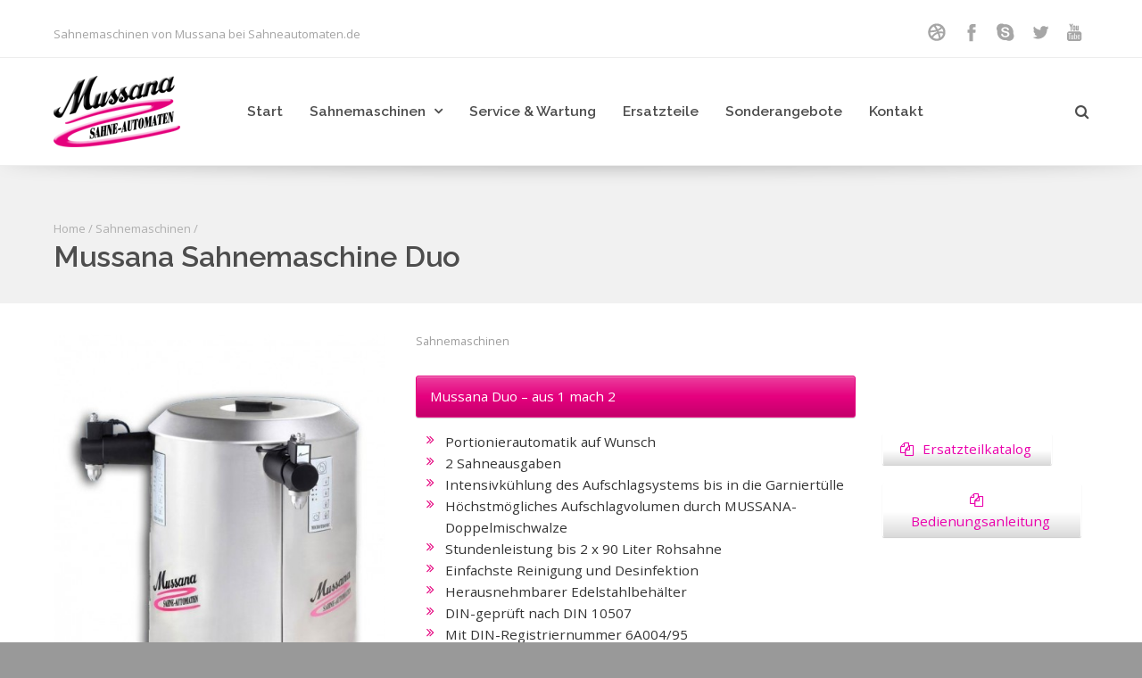

--- FILE ---
content_type: text/html; charset=UTF-8
request_url: http://www.sahneautomaten.de/sahnemaschinen/mussana-sahnemaschine-duo
body_size: 25560
content:
<!DOCTYPE html>
<html lang="de-DE" prefix="og: http://ogp.me/ns#">
<head>
	<meta http-equiv="Content-Type" content="text/html; charset=UTF-8" />
	<meta name="viewport" content="width=device-width,initial-scale=1,maximum-scale=1" />	<meta http-equiv="X-UA-Compatible" content="IE=edge" />
	<title>Mussana Sahnemaschine Duo - Sahnemaschinen von Mussana | Sahneautomaten.de</title>

	<link rel="pingback" href="http://www.sahneautomaten.de/xmlrpc.php" />
	<!--[if lt IE 9]>
	<script type="text/javascript" src="http://www.sahneautomaten.de/wp-content/themes/beep/js/html5shiv.js"></script>
	<![endif]-->
	
<!-- This site is optimized with the Yoast WordPress SEO plugin v1.5.2.8 - https://yoast.com/wordpress/plugins/seo/ -->
<link rel="canonical" href="http://www.sahneautomaten.de/sahnemaschinen/mussana-sahnemaschine-duo" />
<meta property="og:locale" content="de_DE" />
<meta property="og:type" content="article" />
<meta property="og:title" content="Mussana Sahnemaschine Duo - Sahnemaschinen von Mussana | Sahneautomaten.de" />
<meta property="og:description" content="&nbsp;" />
<meta property="og:url" content="http://www.sahneautomaten.de/sahnemaschinen/mussana-sahnemaschine-duo" />
<meta property="og:site_name" content="Sahnemaschinen von Mussana | Sahneautomaten.de" />
<meta property="article:published_time" content="2014-03-23T12:26:30+00:00" />
<meta property="article:modified_time" content="2014-04-01T15:09:19+00:00" />
<meta property="og:updated_time" content="2014-04-01T15:09:19+00:00" />
<meta property="og:image" content="http://www.sahneautomaten.de/wp-content/uploads/duo-portfolio.jpg" />
<!-- / Yoast WordPress SEO plugin. -->

<link rel="alternate" type="application/rss+xml" title="Sahnemaschinen von Mussana | Sahneautomaten.de &raquo; Feed" href="http://www.sahneautomaten.de/feed" />
<link rel="alternate" type="application/rss+xml" title="Sahnemaschinen von Mussana | Sahneautomaten.de &raquo; Kommentar-Feed" href="http://www.sahneautomaten.de/comments/feed" />
<link rel="alternate" type="application/rss+xml" title="Sahnemaschinen von Mussana | Sahneautomaten.de &raquo; Mussana Sahnemaschine Duo Kommentar-Feed" href="http://www.sahneautomaten.de/sahnemaschinen/mussana-sahnemaschine-duo/feed" />
<link rel='stylesheet' id='layerslider-css'  href='http://www.sahneautomaten.de/wp-content/plugins/LayerSlider/static/css/layerslider.css?ver=5.0.2' type='text/css' media='all' />
<link rel='stylesheet' id='ls-google-fonts-css'  href='http://fonts.googleapis.com/css?family=Lato:100,300,regular,700,900|Open+Sans:300|Indie+Flower:regular|Oswald:300,regular,700&#038;subset=latin,latin-ext' type='text/css' media='all' />
<link rel='stylesheet' id='contact-form-7-css'  href='http://www.sahneautomaten.de/wp-content/plugins/contact-form-7/includes/css/styles.css?ver=3.7.2' type='text/css' media='all' />
<link rel='stylesheet' id='ompf-portfolio-css'  href='http://www.sahneautomaten.de/wp-content/plugins/olevmedia-portfolio/assets/css/portfolio.css?ver=3.8.41' type='text/css' media='all' />
<link rel='stylesheet' id='omsc-portfolio-mobile-css'  href='http://www.sahneautomaten.de/wp-content/plugins/olevmedia-portfolio/assets/css/portfolio-mobile.css?ver=3.8.41' type='text/css' media='screen and (max-width: 767px)' />
<link rel='stylesheet' id='omsc-shortcodes-css'  href='http://www.sahneautomaten.de/wp-content/plugins/olevmedia-shortcodes/assets/css/shortcodes.css?ver=3.8.41' type='text/css' media='all' />
<link rel='stylesheet' id='omsc-shortcodes-tablet-css'  href='http://www.sahneautomaten.de/wp-content/plugins/olevmedia-shortcodes/assets/css/shortcodes-tablet.css?ver=3.8.41' type='text/css' media='screen and (min-width: 768px) and (max-width: 959px)' />
<link rel='stylesheet' id='omsc-shortcodes-mobile-css'  href='http://www.sahneautomaten.de/wp-content/plugins/olevmedia-shortcodes/assets/css/shortcodes-mobile.css?ver=3.8.41' type='text/css' media='screen and (max-width: 767px)' />
<link rel='stylesheet' id='om_style-css'  href='http://www.sahneautomaten.de/wp-content/themes/beep/style.css?ver=1.1.0' type='text/css' media='all' />
<link rel='stylesheet' id='responsive-mobile-css'  href='http://www.sahneautomaten.de/wp-content/themes/beep/css/responsive-mobile.css?ver=3.8.41' type='text/css' media='all' />
<link rel='stylesheet' id='fontawesome-css'  href='http://www.sahneautomaten.de/wp-content/themes/beep/css/font-awesome.min.css?ver=3.8.41' type='text/css' media='all' />
<link rel='stylesheet' id='layerslider-custom-skins-css'  href='http://www.sahneautomaten.de/wp-content/themes/beep/css/layerslider/skins.css?ver=3.8.41' type='text/css' media='all' />
<link rel='stylesheet' id='prettyPhoto-css'  href='http://www.sahneautomaten.de/wp-content/themes/beep/css/prettyPhoto.css?ver=3.8.41' type='text/css' media='all' />
<link rel='stylesheet' id='style-custom-css'  href='http://www.sahneautomaten.de/wp-content/themes/beep/style-custom.css?rev=46923&#038;ver=3.8.41' type='text/css' media='all' />
<script type='text/javascript' src='http://www.sahneautomaten.de/wp-includes/js/jquery/jquery.js?ver=1.10.2'></script>
<script type='text/javascript' src='http://www.sahneautomaten.de/wp-includes/js/jquery/jquery-migrate.min.js?ver=1.2.1'></script>
<script type='text/javascript' src='http://www.sahneautomaten.de/wp-includes/js/comment-reply.min.js?ver=3.8.41'></script>
<link rel="EditURI" type="application/rsd+xml" title="RSD" href="http://www.sahneautomaten.de/xmlrpc.php?rsd" />
<link rel="wlwmanifest" type="application/wlwmanifest+xml" href="http://www.sahneautomaten.de/wp-includes/wlwmanifest.xml" /> 
<meta name="generator" content="WordPress 3.8.41" />
<link rel='shortlink' href='http://www.sahneautomaten.de/?p=2510' />
<style>body.page-id-2068 .omsc-one-third img {
margin: 20px 0 0 40px;
border:10px solid #FFCFFB;

transform:rotate(7deg);
-ms-transform:rotate(7deg); /* IE 9 */
-webkit-transform:rotate(7deg); /* Opera, Chrome, and Safari */

-webkit-transition: all 0.4s;
-moz-transition: all 0.4s;
-o-transition: all 0.4s;
transition: all 0.4s;
}

body.page-id-2068 .omsc-one-third img:hover {
transform:rotate(0deg);
-ms-transform:rotate(0deg); /* IE 9 */
-webkit-transform:rotate(0deg); /* Opera, Chrome, and Safari */
}

body.page-id-2068  .omsc-toggle-title {
background-color:#e5017e;
color:#fff;
}

body.page-id-2068  .omsc-toggle-title:hover, body.page-id-2068  .omsc-toggle.omsc-expanded .omsc-toggle-title
{
background-color:#e55ca8;
}

/* SCHRIFT */
.content {
color:#343434;
}</style><script>jQuery(function(){lightbox_init({social_tools: "",overlay_gallery: false});sidebar_slide_init();});</script><link rel="shortcut icon" href="http://sahneautomaten.de/wp-content/uploads/favicon.ico" /></head>
<body class="single single-portfolio postid-2510 om_theme om_beep_theme sidebar-hidden layout-wide om-animation-enabled menu-position-top_fixed">
<!--[if lt IE 8]><p class="chromeframe">You are using an <strong>outdated</strong> browser. Please, <a href="http://browsehappy.com/">upgrade to a different browser</a> or <a href="http://www.google.com/chromeframe/?redirect=true">install Google Chrome Frame</a> to experience this site.</p><![endif]-->
	<div class="bg-overlay">
		<div class="container-wrapper">
						<header>
				<div class="header header-layout-1">
																<div class="header-top">
							<div class="container">
								<div class="container-inner">
																		<div class="header-intro-text">
										Sahnemaschinen von Mussana bei Sahneautomaten.de 									</div>
																			<div class="header-socials dark-social-icons">
											<a href="#" class="social-icon-dribble" title="Dribble" target="_blank"></a><a href="#" class="social-icon-facebook" title="Facebook" target="_blank"></a><a href="#" class="social-icon-skype" title="Skype" target="_blank"></a><a href="#" class="social-icon-twitter" title="Twitter" target="_blank"></a><a href="#" class="social-icon-youtube" title="YouTube" target="_blank"></a>										</div>
																		<div class="clear"></div>
								</div>
							</div>
						</div>
						
					
										
					<div class="header-mid logo-type-image">
													<div class="header-logo-menu-wrapper menu-sticky-node">
									<div class="container-wrapper">
										<div class="header-logo-menu">
											<div class="container">
												<div class="container-inner">
													<div class="logo-menu-wrapper">
														<div class="logo-box"style="width:142px"><div class="logo-image"><a href="http://www.sahneautomaten.de"><img class="non-retina" src="http://sahneautomaten.de/wp-content/uploads/2014/03/mussana-grabelogo.png" alt="Sahnemaschinen von Mussana | Sahneautomaten.de" width="142" height="80" /><img class="only-retina" src="http://sahneautomaten.de/wp-content/uploads/mussana-slide.png" alt="Sahnemaschinen von Mussana | Sahneautomaten.de" width="142" height="80" /></a></div></div>														<div class="menu-box" style="line-height:80px"><nav><ul id="menu-hauptnavigation" class="primary-menu sf-menu clearfix show-dropdown-symbol"><li id="menu-item-2545" class="menu-item menu-item-type-post_type menu-item-object-page menu-first-level-item menu-item-2545"><a href="http://www.sahneautomaten.de/">Start</a></li>
<li id="menu-item-2543" class="menu-item menu-item-type-post_type menu-item-object-page menu-item-has-children menu-parent-item menu-first-level-item menu-item-2543"><a href="http://www.sahneautomaten.de/sahnemaschinen">Sahnemaschinen</a>
<ul class="sub-menu">
	<li id="menu-item-2592" class="menu-item menu-item-type-custom menu-item-object-custom menu-item-2592"><a href="http://sahneautomaten.de/sahnemaschinen/sahnemaschine-mussana-mini">Mini</a></li>
	<li id="menu-item-2585" class="menu-item menu-item-type-custom menu-item-object-custom menu-item-2585"><a href="http://sahneautomaten.de/sahnemaschinen/sahnemaschine-mussana-pony">2l &#8211; Pony</a></li>
	<li id="menu-item-2586" class="menu-item menu-item-type-custom menu-item-object-custom menu-item-2586"><a href="http://sahneautomaten.de/sahnemaschinen/sahnemaschine-mussana-boy">4l &#8211; Boy</a></li>
	<li id="menu-item-2639" class="menu-item menu-item-type-custom menu-item-object-custom menu-item-2639"><a href="http://sahneautomaten.de/sahnemaschinen/mussana-lady-6-liter">6l &#8211; Lady</a></li>
	<li id="menu-item-2587" class="menu-item menu-item-type-custom menu-item-object-custom menu-item-2587"><a href="http://sahneautomaten.de/sahnemaschinen/mussana-sahnemaschine-duo">12l &#8211; Duo</a></li>
	<li id="menu-item-2588" class="menu-item menu-item-type-custom menu-item-object-custom menu-item-2588"><a href="http://sahneautomaten.de/sahnemaschinen/sahnemaschine-mussana-grande">12l &#8211; Grande</a></li>
	<li id="menu-item-2589" class="menu-item menu-item-type-custom menu-item-object-custom menu-item-2589"><a href="http://sahneautomaten.de/sahnemaschinen/sahnemaschine-mobil-mussana-boy">3-5l &#8211; Boy (mobil)</a></li>
</ul>
</li>
<li id="menu-item-2559" class="menu-item menu-item-type-post_type menu-item-object-page menu-first-level-item menu-item-2559"><a href="http://www.sahneautomaten.de/service-wartung">Service &#038; Wartung</a></li>
<li id="menu-item-2579" class="menu-item menu-item-type-post_type menu-item-object-page menu-first-level-item menu-item-2579"><a href="http://www.sahneautomaten.de/ersatzteile">Ersatzteile</a></li>
<li id="menu-item-2619" class="menu-item menu-item-type-post_type menu-item-object-page menu-first-level-item menu-item-2619"><a href="http://www.sahneautomaten.de/sonderangebote">Sonderangebote</a></li>
<li id="menu-item-2598" class="menu-item menu-item-type-post_type menu-item-object-page menu-first-level-item menu-item-2598"><a href="http://www.sahneautomaten.de/kontakt">Kontakt</a></li>
</ul>
								<div class="header-search">
									<a href="http://www.sahneautomaten.de/?s=" class="search-popup-link"></a>
									<div class="search-popup">
										<form role="search" method="get" id="searchform" action="http://www.sahneautomaten.de/">
	<input type="text" name="s" id="s" placeholder="Type and press enter to search" />
</form>
									</div>
								</div>
							</nav></div>													</div>
												</div>
											</div>
										</div>
									</div>
								</div>
												</div>
					
					<div class="header-mobile-menu">
						<div class="container">
							<div class="container-inner">
								<div class="mobile-header-menu-wrapper">
									<div class="mobile-header-menu-control"> Menu</div>
									<div class="mobile-header-menu-container">
										<ul id="menu-hauptnavigation-1" class="header-menu-mobile sf-menu clearfix show-dropdown-symbol"><li class="menu-item menu-item-type-post_type menu-item-object-page menu-first-level-item menu-item-2545"><a href="http://www.sahneautomaten.de/">Start</a></li>
<li class="menu-item menu-item-type-post_type menu-item-object-page menu-item-has-children menu-parent-item menu-first-level-item menu-item-2543"><a href="http://www.sahneautomaten.de/sahnemaschinen">Sahnemaschinen</a>
<ul class="sub-menu">
	<li class="menu-item menu-item-type-custom menu-item-object-custom menu-item-2592"><a href="http://sahneautomaten.de/sahnemaschinen/sahnemaschine-mussana-mini">Mini</a></li>
	<li class="menu-item menu-item-type-custom menu-item-object-custom menu-item-2585"><a href="http://sahneautomaten.de/sahnemaschinen/sahnemaschine-mussana-pony">2l &#8211; Pony</a></li>
	<li class="menu-item menu-item-type-custom menu-item-object-custom menu-item-2586"><a href="http://sahneautomaten.de/sahnemaschinen/sahnemaschine-mussana-boy">4l &#8211; Boy</a></li>
	<li class="menu-item menu-item-type-custom menu-item-object-custom menu-item-2639"><a href="http://sahneautomaten.de/sahnemaschinen/mussana-lady-6-liter">6l &#8211; Lady</a></li>
	<li class="menu-item menu-item-type-custom menu-item-object-custom menu-item-2587"><a href="http://sahneautomaten.de/sahnemaschinen/mussana-sahnemaschine-duo">12l &#8211; Duo</a></li>
	<li class="menu-item menu-item-type-custom menu-item-object-custom menu-item-2588"><a href="http://sahneautomaten.de/sahnemaschinen/sahnemaschine-mussana-grande">12l &#8211; Grande</a></li>
	<li class="menu-item menu-item-type-custom menu-item-object-custom menu-item-2589"><a href="http://sahneautomaten.de/sahnemaschinen/sahnemaschine-mobil-mussana-boy">3-5l &#8211; Boy (mobil)</a></li>
</ul>
</li>
<li class="menu-item menu-item-type-post_type menu-item-object-page menu-first-level-item menu-item-2559"><a href="http://www.sahneautomaten.de/service-wartung">Service &#038; Wartung</a></li>
<li class="menu-item menu-item-type-post_type menu-item-object-page menu-first-level-item menu-item-2579"><a href="http://www.sahneautomaten.de/ersatzteile">Ersatzteile</a></li>
<li class="menu-item menu-item-type-post_type menu-item-object-page menu-first-level-item menu-item-2619"><a href="http://www.sahneautomaten.de/sonderangebote">Sonderangebote</a></li>
<li class="menu-item menu-item-type-post_type menu-item-object-page menu-first-level-item menu-item-2598"><a href="http://www.sahneautomaten.de/kontakt">Kontakt</a></li>
</ul><form role="search" method="get" id="searchform" action="http://www.sahneautomaten.de/">
	<input type="text" name="s" id="s" placeholder="Type and press enter to search" />
</form>									</div>
								</div>
							</div>
						</div>
					</div>
				</div>
			</header>
			
				<div class="page-title-wrapper tpl-image title-margins-large" style="background-color:#f1f1f1;color:#4d4d4d;background-image:url(http://dem2.olevmedia.net/beep/wp-content/uploads/2013/10/squairy_light2.jpg);background-repeat:repeat">
				<div class="page-title-inner clearfix">
					<div class="container">
						<div class="container-inner">		
						
													<div class="breadcrumbs"><a href="http://www.sahneautomaten.de">Home</a> / <a href="http://www.sahneautomaten.de/sahnemaschinen">Sahnemaschinen</a> / </div>												<h1 class="page-title">Mussana Sahnemaschine Duo</h1>
						</div>
					</div>
				</div>
			</div>		
			
	<div class="content">
		<div class="container">
			<div class="container-inner">
				
				<div class="content-column-content">
					<div class="clear">&nbsp;</div>
										<div class="clear">&nbsp;</div>
										
					
				    <div class="ompf-portfolio-single ompf-format-image ompf-ratio-1v2 ompf-media-position-left"><div class="ompf-portfolio-single-media"><div class="ompf-portfolio-single-image-block"><div class="hover-image-extra single-link"><span class="back"><img src="http://www.sahneautomaten.de/wp-content/uploads/duo-portfolio-465x532.jpg" alt="duo-portfolio" /></span><span class="over"><a href="http://www.sahneautomaten.de/wp-content/uploads/duo-portfolio.jpg" class="link-zoom" ></a></span></div></div></div><div class="ompf-portfolio-single-description"><div class="ompf-portfolio-single-description-inner"><div class="ompf-portfolio-single-categories"><a href="http://www.sahneautomaten.de/portfolio-type/sahnemaschinen" rel="tag">Sahnemaschinen</a></div><div class="omsc-two-third"><div class="omsc-infobox">Mussana Duo &#8211; aus 1 mach 2</div></p>
<ul class="omsc-icons-ul fa-ul">
<li><i class="fa-li fa fa-angle-double-right omsc-icons-color-theme"></i>Portionierautomatik auf Wunsch</li>
<li><i class="fa-li fa fa-angle-double-right omsc-icons-color-theme"></i>2 Sahneausgaben</li>
<li><i class="fa-li fa fa-angle-double-right omsc-icons-color-theme"></i>Intensivkühlung des Aufschlagsystems bis in die Garniertülle</li>
<li><i class="fa-li fa fa-angle-double-right omsc-icons-color-theme"></i>Höchstmögliches Aufschlagvolumen durch MUSSANA-Doppelmischwalze</li>
<li><i class="fa-li fa fa-angle-double-right omsc-icons-color-theme"></i>Stundenleistung bis 2 x 90 Liter Rohsahne</li>
<li><i class="fa-li fa fa-angle-double-right omsc-icons-color-theme"></i>Einfachste Reinigung und Desinfektion</li>
<li><i class="fa-li fa fa-angle-double-right omsc-icons-color-theme"></i>Herausnehmbarer Edelstahlbehälter</li>
<li><i class="fa-li fa fa-angle-double-right omsc-icons-color-theme"></i>DIN-geprüft nach DIN 10507</li>
<li><i class="fa-li fa fa-angle-double-right omsc-icons-color-theme"></i>Mit DIN-Registriernummer 6A004/95</li>
<li><i class="fa-li fa fa-angle-double-right omsc-icons-color-theme"></i>Gebaut nach EMVG</li>
</ul>
<p></p>
<p><div class="clear"></div></div>
<div class="omsc-one-third omsc-last">
<p><strong><div class="omsc-clear" style="height:50px"></div></strong></p>
<p><a class="omsc-button omsc-custom-hover omsc-size-medium omsc-with-icon omsc-style-emboss omsc-text-bright" href="http://www.sahneautomaten.de/alte_seite/bilder/ersatzteile/duo.pdf" target="_blank" style="background-color:#ffffff;border-color:#ffffff;color:#ea00ac" data-hover-bg-color="#ea00ac" data-hover-text-color="#ffffff" data-hover-border-color="#ea00ac"><i class="fa fa-files-o" style="color:#ea00ac"></i>Ersatzteilkatalog</a></p>
<p><a class="omsc-button omsc-custom-hover omsc-size-medium omsc-with-icon omsc-style-emboss omsc-text-bright" href="http://www.sahneautomaten.de/wp-content/uploads/Bedienungsanleitung_Mussana.pdf" target="_blank" style="background-color:#ffffff;border-color:#ffffff;color:#ea00ac" data-hover-bg-color="#ea00ac" data-hover-text-color="#ffffff" data-hover-border-color="#ea00ac"><i class="fa fa-files-o" style="color:#ea00ac"></i>Bedienungsanleitung</a></p>
<p><div class="clear"></div></div><div class="omsc-clear"></div>
<p>&nbsp;</p>
</div></div><div class="ompf-clear"></div></div><div class="navigation-prev-next"><div class="navigation-prev"><a href="http://www.sahneautomaten.de/sahnemaschinen/sahnemaschine-mussana-boy" rel="prev">Sahnemaschine Mussana Boy</a></div><div class="navigation-next"><a href="http://www.sahneautomaten.de/sahnemaschinen/sahnemaschine-mussana-grande" rel="next">Sahnemaschine Mussana Grande</a></div><div class="clear"></div></div>	
	
				
							
					
					
										
															
										
				</div>
								
								
				<div class="clear">&nbsp;</div>
				
			</div>
		</div>
	</div>
							
					<footer>
						<div class="footer">
															<div class="footer-widgets">
									<div class="container">
										<div class="container-inner">
											<div class="footer-widgets-column two-third"><div id="text-1" class="footer-widget widget_text"><div class="footer-widget-inner"><div class="footer-widget-title">Unsere Sahneautomaten im Überblick</div>			<div class="textwidget"><ul>
<li>Pony</li>
<li>Boy</li>
<li>Lady</li>
<li>Duo</li>
<li>Grande</li>
<li>Boy Mobil</li>
</ul>
</div>
		</div></div></div><div class="footer-widgets-column one-third last"><div id="text-2" class="footer-widget widget_text"><div class="footer-widget-inner"><div class="footer-widget-title">Wir sind im Einsatz in</div>			<div class="textwidget"><ul>
<li>Hessen</li>
<li>Frankfurt am Main</li>
<li>Darmstadt</li>
<li>Offenbach</li>
<li>usw</li>
<li>usf</li>
</ul>

</div>
		</div></div></div>											<div class="clear"></div>	
										</div>
									</div>		
								</div>
														
															<div class="footer-hor-divider"></div>
														
															<div class="sub-footer with-sub-footer-text">
									<div class="container">
										<div class="container-inner">
											<div class="sub-footer-menu-social-text clearfix">
																									<div class="sub-footer-menu-social">
														<ul id="menu-footer" class="footer-menu clearfix"><li id="menu-item-2359" class="menu-item menu-item-type-custom menu-item-object-custom menu-first-level-item menu-item-2359"><a href="#">Nach oben</a></li>
<li id="menu-item-2731" class="menu-item menu-item-type-post_type menu-item-object-page menu-first-level-item menu-item-2731"><a href="http://www.sahneautomaten.de/datenschutzerklaerung">Datenschutzerklärung</a></li>
</ul><div class="footer-social-icons light-social-icons"><a href="#" class="social-icon-dribble" title="Dribble" target="_blank"></a><a href="#" class="social-icon-facebook" title="Facebook" target="_blank"></a><a href="#" class="social-icon-skype" title="Skype" target="_blank"></a><a href="#" class="social-icon-twitter" title="Twitter" target="_blank"></a><a href="#" class="social-icon-youtube" title="YouTube" target="_blank"></a></div>													</div>
																								<div class="sub-footer-text"><a href="http://www.sahneautomaten.de/impressum">Impressum</a></div>											</div>
										</div>
									</div>
								</div>
													
							
						</div>
					</footer>
					
						</div>
	</div>
<script type="text/javascript">jQuery(function(){omShortcodes.init(["buttons","tooltips","toggle","tabs","responsivebox","counter"]);});</script><script type='text/javascript' src='http://www.sahneautomaten.de/wp-content/plugins/contact-form-7/includes/js/jquery.form.min.js?ver=3.50.0-2014.02.05'></script>
<script type='text/javascript'>
/* <![CDATA[ */
var _wpcf7 = {"loaderUrl":"http:\/\/www.sahneautomaten.de\/wp-content\/plugins\/contact-form-7\/images\/ajax-loader.gif","sending":"Senden ..."};
/* ]]> */
</script>
<script type='text/javascript' src='http://www.sahneautomaten.de/wp-content/plugins/contact-form-7/includes/js/scripts.js?ver=3.7.2'></script>
<script type='text/javascript' src='http://www.sahneautomaten.de/wp-content/plugins/olevmedia-portfolio/assets/js/portfolio.min.js?ver=3.8.41'></script>
<script type='text/javascript' src='http://www.sahneautomaten.de/wp-content/plugins/olevmedia-shortcodes/assets/js/shortcodes.js?ver=1.1.9'></script>
<script type='text/javascript' src='http://www.sahneautomaten.de/wp-content/themes/beep/js/jquery.prettyPhoto.js?ver=3.8.41'></script>
<script type='text/javascript' src='http://www.sahneautomaten.de/wp-includes/js/hoverIntent.min.js?ver=r7'></script>
<script type='text/javascript' src='http://www.sahneautomaten.de/wp-content/themes/beep/js/libraries.js?ver=3.8.41'></script>
<script type='text/javascript' src='http://www.sahneautomaten.de/wp-content/themes/beep/js/jquery.superfish.min.js?ver=3.8.41'></script>
<script type='text/javascript' src='http://www.sahneautomaten.de/wp-content/themes/beep/js/jquery.omslider.min.js?ver=3.8.41'></script>
<script type='text/javascript' src='http://www.sahneautomaten.de/wp-content/themes/beep/js/jquery.lazyload.min.js?ver=3.8.41'></script>
<script type='text/javascript' src='http://www.sahneautomaten.de/wp-content/themes/beep/js/jquery.isotope.om.min.js?ver=3.8.41'></script>
<script type='text/javascript' src='http://www.sahneautomaten.de/wp-content/themes/beep/js/jquery.waypoints.min.js?ver=3.8.41'></script>
<script type='text/javascript' src='http://www.sahneautomaten.de/wp-content/themes/beep/js/jquery.waypoints-sticky.min.js?ver=3.8.41'></script>
<script type='text/javascript' src='http://www.sahneautomaten.de/wp-content/themes/beep/js/custom.js?ver=1.1.0'></script>
</body>
</html>

--- FILE ---
content_type: text/css
request_url: http://www.sahneautomaten.de/wp-content/themes/beep/css/responsive-mobile.css?ver=3.8.41
body_size: 3469
content:
@media only screen and (max-width: 767px) {
	
	body {
		min-width:320px;
		word-wrap:break-word;
	}
	
	.one-half,
	.one-third,
	.two-third,
	.one-fourth,
	.three-fourth,
	.one-fifth,
	.two-fifth,
	.three-fifth,
	.four-fifth,
	.one-sixth,
	.five-sixth {
	  float: none;
	  margin:1em 0;
	  width:auto;
	}
	
	/**
	 * Header
	 */
	 
	.header-intro-text,
	.header-socials,
	.header-wpml-selector {
		float:none;
		margin:1em 0;
		text-align:center;
	}
	
	.header-socials [class^="social-icon"],
	.header-socials [class*=" social-icon"] {
		margin-left:0.2em;
		margin-right:0.2em;
	}
	
	.logo-menu-wrapper {
		display:block;
	}
	
	.logo-menu-wrapper .logo-box,
	.logo-box {
		display:block;
		text-align:center;
		margin:0 auto;
		padding-right:0;
		width:auto;
	}

	.header-secondary-menu,
	.logo-menu-wrapper .menu-box,
	.header-menu,
	.header-mid.logo-type-none {
		display:none;
	}
	
	
	/**
	 * Header Menu
	 */
	 
	.header-mobile-menu,
	.mobile-header-menu-wrapper {
		display:block;
	}
	
	/**
	 * Footer
	 */
	 
	.with-sub-footer-text .sub-footer-menu-social,
	.with-sub-footer-text .sub-footer-text {
		float:none;
		text-align:center;
		margin:1em 0;
		width:auto;
	}
	
	/**
	 * Sidebar
	 */
	 
	.sidebar-display .content-column-sidebar,
	.sidebar-display .content-column-content {
		float:none;
		width:auto;
	}
	
	.sidebar-display .content-column-sidebar {
		margin-top:2em;
	}
	
	/**
	 * Comments
	 */
	
	#commentform .one-third {
		width:auto;
		float:none;
		margin-right:0;
	}
	
	/**
	 * Blog
	 */
	 

	.blogroll.layout-small .post-media,
	.blogroll.layout-medium .post-media {
		margin:1em auto;
		float:none;
		width:auto;
	}
	
	.blogroll.layout-small .post-media {
		max-width:348px;
	}
	
	.blogroll.layout-medium .post-media {
		max-width:557px;
	}
	
	/**
	 * Gallery
	 */
	 
	.custom-gallery .item-caption,
	.gallery-sliced .item-caption,
	.gallery-masonry .item-caption {
		font-size:85%;
		padding:0.1em 0.3em;
		line-height:1.3;
	}
	
	.gallery-sliced .img-box,
	.gallery-masonry .item {
		-webkit-box-shadow:none;
		-moz-box-shadow:none;
		box-shadow:none;
	}
	
	/**
	 * Gallery Masonry
	 */
	 
	.gallery-masonry .item {
		width:48.8%;
	}
	
	/**
	 * Sticky menu
	 */

	.menu-sticky-node.menu-stuck,
	.admin-bar .menu-sticky-node.menu-stuck  {
		position:relative;
		z-index:auto;
		top:0;
	}
	
	.menu-position-top_fixed .menu-sticky-node .container-wrapper:before {
		display:none;
	}
}

@media only screen and (max-width: 380px) {
	
	.gallery-sliced .img-box.img-1,
	.gallery-sliced .img-box.img-2,
	.gallery-sliced .img-box.img-3,
	.gallery-sliced .img-box.img-4,
	.gallery-sliced .img-box.img-5 {
		float:none;
		width:auto;
		margin-right:0;
		height:auto !important;
		margin-bottom:0.5em;
	}
	
	.gallery-masonry .items {
		margin:0;
	}
	
	.gallery-masonry .item {
		float:none;
		width:auto;
		margin-right:0;
		margin-bottom:0.5em;
	}
	
	/**
	 * Grid blog
	 */
	 
	.blogroll.layout-grid section {
		margin:0;
	}
	
	.blogroll.layout-grid .post {
		width:auto;
		margin-right:0;
		float:none;
	}
	
	/**
	 * Standard Gallery
	 */
	
	.gallery {
		margin:1em 0;
	}
	
	.gallery .gallery-item {
		float:none;
		width:auto !important;
		margin:1em 0;
		text-align:center;
	}
	
	.gallery .gallery-item img {
		width:auto;
	}
}

--- FILE ---
content_type: text/javascript
request_url: http://www.sahneautomaten.de/wp-content/plugins/olevmedia-portfolio/assets/js/portfolio.min.js?ver=3.8.41
body_size: 2001
content:
jQuery(function(d){if(jQuery().isotopeOm){var b=jQuery("#ompf-portfolio").not(".ompf-portfolio-random-items");if(b.length){var c={itemSelector:".ompf-isotope-item",animationEngine:"best-available",itemClass:"ompf-isotope-item",hiddenClass:"ompf-isotope-hidden",containerClass:"ompf-isotope",resizable:!0};b.hasClass("ompf-layout-fixed")?(jQuery.extend(c,{layoutMode:"fitRows",itemPositionDataEnabled:!0}),b.data("fit-height")&&b.hasClass("ompf-preview-layout-full")&&jQuery.extend(c,{beforeLayout:function(a){a.each(function(){var a= d(this).find(".ompf-desc-wrapper");a.length&&a.data("last-height",a.css("height"))});a.find(".ompf-desc-wrapper").css("height","auto")},beforeAnimation:function(a,b){var c=[],h=[],g=-1,e=-1;a.each(function(a){var b=d(this).data("isotope-item-position"),b=b.y;b!=g&&(e++,c[e]=[],h[e]=0,g=b);c[e].push(a);a=d(this).find(".ompf-desc-wrapper").height();a>h[e]&&(h[e]=a)});var f,k;for(f=0;f<c.length;f++)for(k=0;k<c[f].length;k++){var l=a.eq(c[f][k]).find(".ompf-desc-wrapper"),m=l.data("last-height");m&&l.css("height", m);l.animate({height:h[f]+"px"},{duration:600,queue:!1})}}})):b.hasClass("ompf-layout-masonry")&&jQuery.extend(c,{layoutMode:"masonry"});var g=jQuery(".ompf-isotope-sort").find("a");g.click(function(){if(jQuery(this).hasClass("ompf-active"))return!1;g.removeClass("ompf-active");jQuery(this).addClass("ompf-active");var a=jQuery(this).attr("href").split("#"),a=a[1];c.filter=".ompf-"+a;b.removeClass("no-transition");b.isotopeOm(c);document.location.hash=a;return!1});b.addClass("no-transition");b.isotopeOm(c); document.location.hash&&g.filter("[href$="+document.location.hash+"]").click();jQuery(window).bind("load",function(){b.isotopeOm("reLayout")});d(window).smartresize(function(){b.isotopeOm("reLayout")})}}d(".ompf-responsive-embed").each(function(){var a=d(this).children(":first");if(a.length){var b=parseInt(a.attr("width")),a=parseInt(a.attr("height"));!isNaN(b)&&!isNaN(a)&&0<b&&0<a&&(b=a/b,d(this).css("padding-bottom",100*b+"%"))}})});